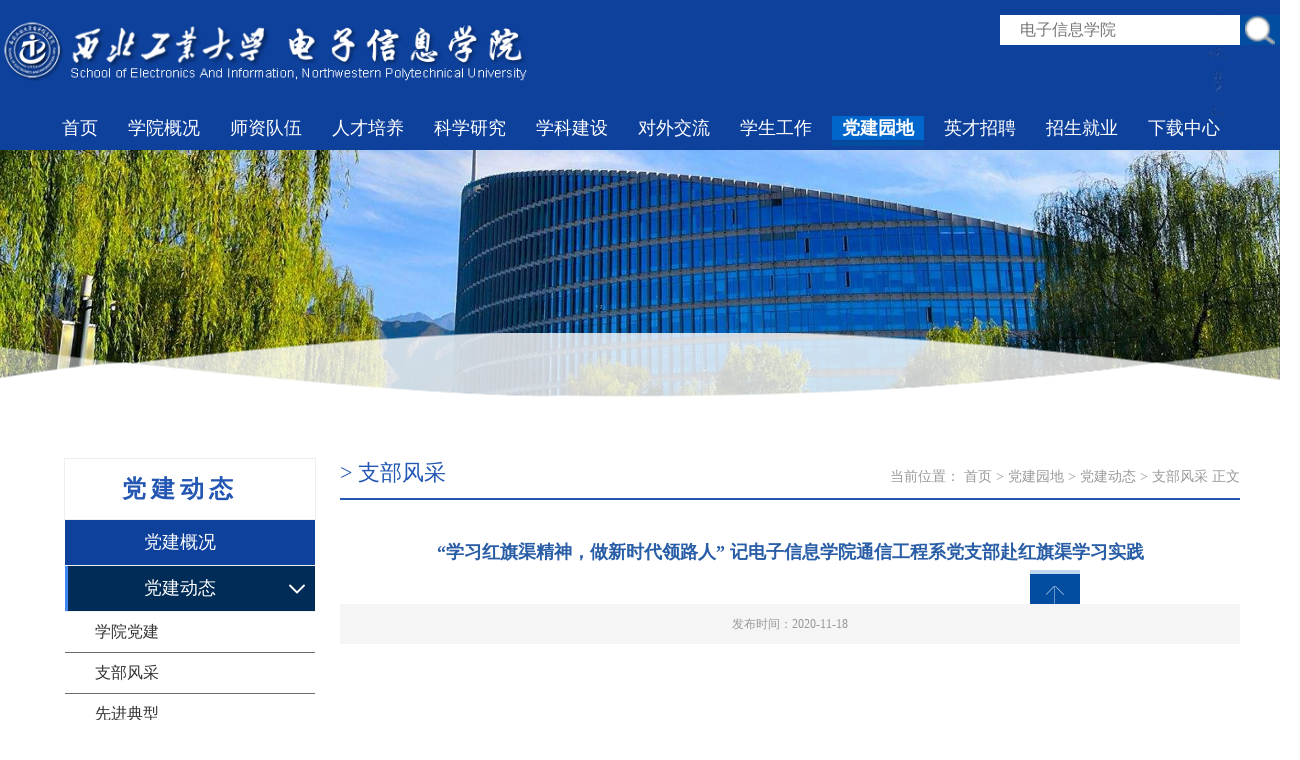

--- FILE ---
content_type: text/html
request_url: https://dianzi.nwpu.edu.cn/info/1871/22161.htm
body_size: 8131
content:
<!DOCTYPE html>
<html lang="en">
<head>
    <meta charset="UTF-8">
    <meta http-equiv="X-UA-Compatible" content="IE=edge,chrome=1">
    <title>“学习红旗渠精神，做新时代领路人”  记电子信息学院通信工程系党支部赴红旗渠学习实践-电子信息学院</title><meta name="pageType" content="3">
<meta name="pageTitle" content="“学习红旗渠精神，做新时代领路人”  记电子信息学院通信工程系党支部赴红旗渠学习实践">
<META Name="keywords" Content="电子信息学院,支部风采,学习,红旗渠,红旗,精神,新时代,时代,代领,领路,路人,电子信息,电子,信息学,信息,学院,通信工程,通信,工程系,工程,党支部,支部,实践" />
<META Name="description" Content=" 2020年10月31日，电子信息学院通信工程系党支部开展“学习红旗渠精神，做新时代领路人”主题党日学习实践活动，十一名党员参加了此次活动。支部一行人首先来到红旗渠青年洞参观。红旗渠青年洞是整个红旗渠总干渠的咽喉工程之一。当年，参加凿洞的突击队队员由数百名斗志昂扬的青年组成，这便是“青年洞”名称的由来。支部成员们参观“青年洞”，再次体会那段艰苦的岁月和顽强拼搏的精神。接下来，支部成员们自发地驻足在入党誓..." />

    <link rel="stylesheet" href="../../20208/css/common.css">
    <link rel="stylesheet" href="../../20208/css/style.css">
    <link rel="stylesheet" href="../../20208/css/slick.css">
<!--Announced by Visual SiteBuilder 9-->
<link rel="stylesheet" type="text/css" href="../../_sitegray/_sitegray_d.css" />
<script language="javascript" src="../../_sitegray/_sitegray.js"></script>
<!-- CustomerNO:77656262657232306975475152555742000200014156 -->
<link rel="stylesheet" type="text/css" href="../../20208/content3.vsb.css" />
<script type="text/javascript" src="/system/resource/js/vsbscreen.min.js" id="_vsbscreen" devices="pc|pad"></script>
<script type="text/javascript" src="/system/resource/js/counter.js"></script>
<script type="text/javascript">_jsq_(1871,'/20208/content3.jsp',22161,990213371)</script>
</head>
<body>

<!--头部-->
<div class="head" style="/*background:url(../../20208/images/headbg2.jpg) no-repeat center;*/ background-color: #0E419C">
    <div class="container2">
        <div class="headLeft fl">
            <a href="#"><img src="../../20208/images/headlogo.png" alt="" width="550" /></a>
            
        </div>
        <div class="headRight fr">
            <ul class="headtool fr">
               
                <div class="serBox">
    <div>


<script language="javascript" src="/system/resource/js/base64.js"></script><script language="javascript" src="/system/resource/js/jquery/jquery-latest.min.js"></script><script language="javascript" src="/system/resource/vue/vue.js"></script><script language="javascript" src="/system/resource/vue/bluebird.min.js"></script><script language="javascript" src="/system/resource/vue/axios.js"></script><script language="javascript" src="/system/resource/vue/polyfill.js"></script><script language="javascript" src="/system/resource/vue/token.js"></script><LINK href="/system/resource/vue/static/element/index.css" type="text/css" rel="stylesheet"><script language="javascript" src="/system/resource/vue/static/element/index.js"></script><script language="javascript" src="/system/resource/vue/static/public.js"></script><style>
    #appu0 .qwss{
        height: 31px;
        font-size: 12px;
        min-width: 190px;
        max-width: 600px;
        width: 60%;
        margin-top: -15px;
        outline: none;
        padding-left: 10px;
        border-radius: 2px;
        border: 1px solid #e4e7ed;}
    #appu0 .tj{
        padding-left: 6px;
        letter-spacing: 5px;
        color: white;
        min-width: 53px;
        max-width: 150px;
        height: 32px;
        border: 0;
        border-radius: 2px;
        background-color: #1890FF;
        position: relative;
        top: 1px;
        width: 20%;
        margin-top: -15px;}
</style>
<div id="divu0"></div>
<script type="text/html" id="htmlu0">
    <div id="appu0">
        <div v-if="!isError">
            <input type="text" class="serK" placeholder="电子信息学院" autocomplete=off v-model=query.keyWord @keyup.enter="onSubmit">
            <input name="submit_button" type="image" class="serBtn" src="../../20208/images/icons/headsericon.png" v-on:click="onSubmit()"/>
        </div>
        <div v-if="isError" style="color: #b30216; font-size:18px;text-align: center;padding:20px;">
            应用维护中！
        </div>
    </div>
    
    
    

    
    
    
    
    
    
    
</script>
<script>
    $("#divu0").html($("#htmlu0").text());
</script>
<script>
    var appOwner = "990213371";
    var token = 'tourist';
    var urlPrefix = "/aop_component/";

    jQuery.support.cors = true;
    $.ajaxSetup({
        beforeSend: function (request, settings) {
            request.setRequestHeader("Authorization", token);
            request.setRequestHeader("owner", appOwner);
        }
    });

    new Vue({
        el: "#appu0",
        data: function () {
            return {
                query: {
                    keyWord: "",//搜索关键词
                    owner: appOwner,
                    token: token,
                    urlPrefix: urlPrefix,
                    lang:"i18n_zh_CN"
                },
                isError: false
            }
        },
        mounted: function () {
            var _this = this;
            // _this.init();
        },
        methods: {
            init: function(){
                $.ajax({
                    url: "/aop_component//webber/search/test",
                    type: "get",
                    success: function (response) {
                        if (response.code == "0000") {
                        } else if (response.code == "220") {
                            _this.isError = true;
                            console.log(response);
                        } else if (!response.code) {
                            _this.isError = true;
                            console.log(response);
                        }
                    },
                    error: function (response) {
                        _this.isError = true;
                    }
                });
            },
            onSubmit: function (e) {
                var url = "/views/search/modules/resultpc/soso.html";
                if ("10" == "1" || "10" == "2") {
                    url = "https://yykfpt.nwpu.edu.cn/" + url;
                }
                var _this = this;
                var query = _this.query;
                if (url.indexOf("?") > -1) {
                    url = url.split("?")[0];
                }
                if (query.keyWord) {
                    var query = new Base64().encode(JSON.stringify(query));
                    window.open(url + "?query=" + query);
                } else {
                    alert("请填写搜索内容")
                }
            },
        }
    })
</script></div>
</div>
            </ul>
            
            <div class="clear"></div>
        </div>
        <div class="clear"></div>
    </div>
   
    <div class="container2" style="margin-top:30px; width:1190px; float:right; background-color:#0E419C; /*line-height:35px; height:35px;*/ margin-right:50px;">
 <ul class="nav fr">

                <li><a href="../../x2020/index.htm">首页</a>
                </li>
                


                <li><a href="../../x2020/xygk.htm">学院概况</a>
                <div class="erji">

                        <a href="../../x2020/xygk/xyjj.htm">学院简介</a>
                       

                        <a href="../../x2020/xygk/xyld1/xrld.htm">学院领导</a>
                       

                        <a href="../../x2020/xygk/zzjg/jgsz.htm">组织机构</a>
                       

                        <a href="../../x2020/xygk/gzzd.htm">规章制度</a>
                       
                        
                    </div>
                </li>
                


                <li><a href="../../x2020/szdw1/szll/dzkxyjsx.htm">师资队伍</a>
                <div class="erji">

                        <a href="../../x2020/szdw1/szll/dzkxyjsx.htm">师资力量</a>
                       

                        <a href="../../x2020/szdw1/ryxx.htm">荣誉学衔</a>
                       
                        
                    </div>
                </li>
                


                <li><a href="../../x2020/rcpy/bkspy/gk.htm">人才培养</a>
                <div class="erji">

                        <a href="../../x2020/rcpy/bkspy/gk.htm">本科生培养</a>
                       

                        <a href="../../x2020/rcpy/yjspy/kcjj.htm">研究生培养</a>
                       

                        <a href="../../x2020/rcpy/jcyy1/ss.htm">杰出院友</a>
                       
                        
                    </div>
                </li>
                


                <li><a href="../../x2020/kxyj1/kypt.htm">科学研究</a>
                <div class="erji">

                        <a href="../../x2020/kxyj1/kypt.htm">科研平台</a>
                       

                        <a href="../../x2020/kxyj1/kytd.htm">科研团队</a>
                       

                        <a href="../../x2020/kxyj1/kyfx.htm">科研方向</a>
                       

                        <a href="../../x2020/kxyj1/kycg.htm">科研成果</a>
                       

                        <a href="../../x2020/kxyj1/qnyc.htm">青年英才</a>
                       
                        
                    </div>
                </li>
                


                <li><a href="../../x2020/xkjjians/dzkxyjs.htm">学科建设</a>
                <div class="erji">

                        <a href="../../x2020/xkjjians/dzkxyjs.htm">电子科学与技术</a>
                       

                        <a href="../../x2020/xkjjians/xxytxgc.htm">信息与通信工程</a>
                       

                        <a href="../../x2020/xkjjians/kzkxygc.htm">控制科学与工程</a>
                       
                        
                    </div>
                </li>
                


                <li><a href="../../x2020/dwjl/gjhgk.htm">对外交流</a>
                <div class="erji">

                        <a href="../../x2020/dwjl/gjhgk.htm">国际化概况</a>
                       

                        <a href="../../x2020/dwjl/xsjl.htm">学生交流</a>
                       

                        <a href="../../x2020/dwjl/gjhy.htm">国际会议</a>
                       

                        <a href="../../x2020/dwjl/dwhz/gjhz.htm">对外合作</a>
                       
                        
                    </div>
                </li>
                


                <li><a href="../../x2020/xsgz.htm">学生工作</a>
                <div class="erji">

                        <a href="../../x2020/xsgz/xszz.htm">学生组织</a>
                       

                        <a href="../../x2020/xsgz/xsfc.htm">学生风采</a>
                       

                        <a href="../../x2020/xsgz/xshd.htm">学生活动</a>
                       

                        <a href="../../x2020/xsgz/cxcy.htm">创新创业</a>
                       
                        
                    </div>
                </li>
                


                <li class="cur"><a href="../../x2020/djyd1/djgk.htm">党建园地</a>
                <div class="erji">

                        <a href="../../x2020/djyd1/djgk.htm">党建概况</a>
                       

                        <a href="../../x2020/djyd1/djdt.htm">党建动态</a>
                       

                        <a href="../../x2020/djyd1/djkt.htm">党建课堂</a>
                       
                        
                    </div>
                </li>
                


                <li><a href="../../x2020/yczp.htm">英才招聘</a>
                <div class="erji">

                        <a href="../../x2020/yczp.htm">英才招聘</a>
                       

                        <a href="../../x2020/yczp/hwycds.htm">海外引才大使</a>
                       
                        
                    </div>
                </li>
                


                <li><a href="../../x2020/zsjy.htm">招生就业</a>
                <div class="erji">

                        <a href="../../x2020/zsjy/bkszs.htm">本科生招生</a>
                       

                        <a href="../../x2020/zsjy/yjszs.htm">研究生招生</a>
                       

                        <a href="https://job.nwpu.edu.cn/">就业信息网</a>
                       
                        
                    </div>
                </li>
                


                <li><a href="../../x2020/xzzx.htm">下载中心</a>
                <div class="erji">

                        <a href="../../x2020/xzzx/jsxz.htm">教师下载</a>
                       

                        <a href="../../x2020/xzzx/xsxz.htm">学生下载</a>
                       

                        <a href="../../x2020/xzzx/gzlc.htm">工作流程</a>
                       
                        
                    </div>
                </li>
                
</ul>  
   </div>
    
</div>



<!--banner开始-->
<div class="banner">
    <div class="slcik" id="slick1">
        <div><a href=""><img src="../../20208/images/banner1.jpg" alt=""></a></div>
    </div>


    <div class="bannerbg bannerbg1"></div>
  <!--  <div class="ejlm">
            <div class="yj">院系设置</div>
            <div class="ej">
                <ul><li><a href="#">> 系所简介</a></li>
                <li><a href="#">> 校园风采</a></li>
                <li><a href="#">> 校园风采</a></li>
                <li><a href="#">> 学院历届领导名单</a></li>
                <li><a href="#">> 组织机构</a></li></ul>
            </div>-->
    </div>
</div>
<!--banner结束-->

<!--内容开始-->
<!--内容开始--><!--添加左侧 -->
 
 <div class="bttzy-content container">   
    
    <div style="float:left; width:300px; min-height:400px;">
    
    <link rel="stylesheet" href="../../20208/css/index.css">
<center>
<dl class="list_dl">

<dt class="list_dt11">
党建动态</dt>

       
  <dt class="list_dt">
        <span class="_after"></span>
        <p><a href="../../x2020/djyd1/djgk.htm">党建概况</a></p>
        
    </dt> 
   
   
  <dt class="list_dt" id="open">
        <span class="_after"></span>
        <p><a href="../../x2020/djyd1/djdt.htm">党建动态</a></p>
        <i class="list_dt_icon"></i>
    </dt> 
   <dd class="list_dd" style="display: block;">
        <ul>
 <li class="list_li"><a href="../../x2020/djyd1/djdt/xydj.htm">学院党建</a></li>
 <li class="list_li"><a href="../../x2020/djyd1/djdt/zbfc.htm">支部风采</a></li>
 <li class="list_li"><a href="../../x2020/djyd1/djdt/xjdx.htm">先进典型</a></li>
 <li class="list_li"><a href="../../x2020/djyd1/djdt/ddesdjshesjez_szqhjs.htm">党的二十大精神和二十届二中、三中全会精神</a></li>
 <li class="list_li"><a href="../../x2020/djyd1/djdt/djxxjy.htm">党纪学习教育</a></li>
 <li class="list_li"><a href="../../x2020/djyd1/djdt/xxgcxjpxsdzgtsshzysxztjyzl.htm">学习贯彻习近平新时代中国特色社会主义思想主题教育专栏</a></li>
 <li class="list_li"><a href="../../x2020/djyd1/djdt/qebslszybxgd.htm">锲而不舍落实中央八项规定精神</a></li>
        </ul>
    </dd>
   
   
   
  <dt class="list_dt">
        <span class="_after"></span>
        <p><a href="../../x2020/djyd1/djkt.htm">党建课堂</a></p>
        
    </dt> 
   

  
</dl>
<!--为了浏览器兼容性jqeury版本推荐使用1.12.0，其他版本会出现不支持某些浏览器-->
<script type="text/javascript" src="../../20208/js/jquery.min.js"></script>
<script type="text/javascript">
$(".list_dt").on("click",function () {
    $('.list_dd').stop();
    $(this).siblings("dt").removeAttr("id");
    if($(this).attr("id")=="open"){
        $(this).removeAttr("id").siblings("dd").slideUp();
    }else{
        $(this).attr("id","open").next().slideDown().siblings("dd").slideUp();
    }
});
</script>
</center>
    </div>
    
    <div style="float: right; width:900px;">
    <div class=" container3">
    <div class="title1">
        <div class="lm fl" style="font-size:22px;color:#2357B3;">
> 支部风采</div>
        <div class="current fr">当前位置：
    
<a href="../../x2020/index.htm">首页</a> 
    
    
  > <a href="../../x2020/djyd1/djgk.htm">党建园地</a>
    
    
  > <a href="../../x2020/djyd1/djdt.htm">党建动态</a>
    
    
  > <a href="../../x2020/djyd1/djdt/zbfc.htm">支部风采</a>
    
        正文
</div>
    </div>
 
 </div>  
    <div class="dpzw-text">

<script language="javascript" src="/system/resource/js/dynclicks.js"></script><script language="javascript" src="../../_dwr/interface/NewsvoteDWR.js"></script><script language="javascript" src="../../_dwr/engine.js"></script><script language="javascript" src="/system/resource/js/news/newscontent.js"></script><LINK href="/system/resource/js/photoswipe/3.0.5.1/photoswipe.css" type="text/css" rel="stylesheet"><script language="javascript" src="/system/resource/js/photoswipe/3.0.5.1/pw.js"></script><script language="javascript" src="/system/resource/js/ajax.js"></script><form name="_newscontent_fromname">


        <div class="dpzw-title">“学习红旗渠精神，做新时代领路人”  记电子信息学院通信工程系党支部赴红旗渠学习实践</div>
        <div class="zhaiy"><span class="zz"></span><span class="fbsj">发布时间：2020-11-18</span></div>
        <div class="dpzw-nr">
            <div id="vsb_content"><div class="v_news_content">
<style><!--  /* Font Definitions */  @font-face {font-family:宋体; panose-1:2 1 6 0 3 1 1 1 1 1;} @font-face {font-family:黑体; panose-1:2 1 6 9 6 1 1 1 1 1;} @font-face {font-family:黑体; panose-1:2 1 6 9 6 1 1 1 1 1;} @font-face {font-family:"Book Antiqua"; panose-1:2 4 6 2 5 3 5 3 3 4;} @font-face {font-family:"Calibri Light"; panose-1:2 15 3 2 2 2 4 3 2 4;} @font-face {font-family:"\@宋体"; panose-1:2 1 6 0 3 1 1 1 1 1;} @font-face {font-family:"\@黑体"; panose-1:2 1 6 9 6 1 1 1 1 1;}  /* Style Definitions */  p.MsoNormal, li.MsoNormal, div.MsoNormal {margin:0cm; margin-bottom:.0001pt; text-align:justify; text-justify:inter-ideograph; line-height:150%; font-size:10.5pt; font-family:"Times New Roman","serif";} h1 {mso-style-link:"标题 1 Char"; margin-top:80.0pt; margin-right:0cm; margin-bottom:40.0pt; margin-left:0cm; text-align:right; text-indent:0cm; page-break-after:avoid; vsb_temp-mode:char; punctuation-trim:leading; border:none; padding:0cm; font-size:22.0pt; font-family:"Book Antiqua","serif"; vsb_temp-mode:line;} h2 {mso-style-link:"标题 2 Char"; margin-top:30.0pt; margin-right:0cm; margin-bottom:15.0pt; margin-left:453.65pt; text-indent:0cm; page-break-after:avoid; vsb_temp-mode:char; punctuation-trim:leading; font-size:18.0pt; font-family:"Book Antiqua","serif";} h3 {mso-style-link:"标题 3 Char"; margin-top:10.0pt; margin-right:0cm; margin-bottom:6.0pt; margin-left:35.4pt; text-indent:0cm; page-break-after:avoid; vsb_temp-mode:char; punctuation-trim:leading; font-size:14.0pt; font-family:"Book Antiqua","serif"; vsb_temp-mode:line;} h4 {mso-style-link:"标题 4 Char"; margin-top:10.0pt; margin-right:0cm; margin-bottom:6.0pt; margin-left:0cm; text-indent:0cm; line-height:12.0pt; page-break-after:avoid; vsb_temp-mode:char; punctuation-trim:leading; font-size:12.0pt; font-family:"Book Antiqua","serif"; vsb_temp-mode:line;} h5 {mso-style-link:"标题 5 Char"; margin-top:4.0pt; margin-right:0cm; margin-bottom:4.0pt; margin-left:0cm; text-indent:0cm; line-height:12.0pt; page-break-after:avoid; vsb_temp-mode:char; punctuation-trim:leading; font-size:10.5pt; font-family:"Book Antiqua","serif"; vsb_temp-mode:line;} p.MsoHeader, li.MsoHeader, div.MsoHeader {mso-style-link:"页眉 Char"; margin:0cm; margin-bottom:.0001pt; text-align:center; vsb_temp-mode:char; border:none; padding:0cm; font-size:9.0pt; font-family:"Times New Roman","serif";} p.MsoFooter, li.MsoFooter, div.MsoFooter {mso-style-link:"页脚 Char"; margin:0cm; margin-bottom:.0001pt; vsb_temp-mode:char; font-size:9.0pt; font-family:"Times New Roman","serif";} p.MsoCaption, li.MsoCaption, div.MsoCaption {margin:0cm; margin-bottom:.0001pt; text-align:justify; text-justify:inter-ideograph; line-height:150%; font-size:10.0pt; font-family:"Calibri Light","sans-serif";} p.MsoAcetate, li.MsoAcetate, div.MsoAcetate {mso-style-link:"批注框文本 Char"; margin:0cm; margin-bottom:.0001pt; text-align:justify; text-justify:inter-ideograph; font-size:9.0pt; font-family:"Times New Roman","serif";} p.MsoListParagraph, li.MsoListParagraph, div.MsoListParagraph {margin:0cm; margin-bottom:.0001pt; text-indent:21.0pt; font-size:12.0pt; font-family:宋体;} p.FigureDescription, li.FigureDescription, div.FigureDescription {mso-style-name:"Figure Description"; mso-style-link:"Figure Description Char"; margin:0cm; margin-bottom:.0001pt; text-align:center; text-indent:0cm; line-height:12.0pt; page-break-after:avoid; vsb_temp-mode:char; punctuation-trim:leading; font-size:10.5pt; font-family:"Times New Roman","serif"; letter-spacing:-.2pt; vsb_temp-mode:line;} span.FigureDescriptionChar {mso-style-name:"Figure Description Char"; mso-style-link:"Figure Description"; font-family:黑体; letter-spacing:-.2pt; vsb_temp-mode:both;} p.TableDescription, li.TableDescription, div.TableDescription {mso-style-name:"Table Description"; margin:0cm; margin-bottom:.0001pt; text-align:center; text-indent:0cm; line-height:150%; page-break-after:avoid; vsb_temp-mode:char; punctuation-trim:leading; font-size:10.5pt; font-family:"Times New Roman","serif"; letter-spacing:-.2pt; vsb_temp-mode:line;} span.1Char {mso-style-name:"标题 1 Char"; mso-style-link:"标题 1"; font-family:"Book Antiqua","serif"; vsb_temp-mode:both; font-weight:bold;} span.2Char {mso-style-name:"标题 2 Char"; mso-style-link:"标题 2"; font-family:"Book Antiqua","serif"; font-weight:bold;} span.3Char {mso-style-name:"标题 3 Char"; mso-style-link:"标题 3"; font-family:"Book Antiqua","serif"; vsb_temp-mode:both; font-weight:bold;} span.4Char {mso-style-name:"标题 4 Char"; mso-style-link:"标题 4"; font-family:"Book Antiqua","serif"; vsb_temp-mode:both; font-weight:bold;} span.5Char {mso-style-name:"标题 5 Char"; mso-style-link:"标题 5"; font-family:"Book Antiqua","serif"; vsb_temp-mode:both; font-weight:bold;} span.Char {mso-style-name:"批注框文本 Char"; mso-style-link:批注框文本;} span.Char0 {mso-style-name:"页眉 Char"; mso-style-link:页眉;} span.Char1 {mso-style-name:"页脚 Char"; mso-style-link:页脚;} .MsoChpDefault {font-size:10.0pt;}  /* Page Definitions */  @page WordSection1 {size:595.3pt 841.9pt; margin:72.0pt 90.0pt 72.0pt 90.0pt; vsb_temp:15.6pt;} div.WordSection1 {page:WordSection1;}  /* List Definitions */  ol {margin-bottom:0cm;} ul {margin-bottom:0cm;} --></style>
<div class="WordSection1" style="vsb_temp:15.6pt">
 <p class="MsoNormal" style="text-align:center;"><br></p>
 <p class="MsoNormal"><span lang="EN-US">&nbsp;</span></p>
 <p class="MsoNormal" style="text-indent:21.0pt;line-height:26.0pt"><span lang="EN-US" style="font-size:12.0pt;font-family:宋体">2020</span><span style="font-size:12.0pt;font-family:宋体">年<span lang="EN-US">10</span>月<span lang="EN-US">31</span>日，电子信息学院通信工程系党支部开展“学习红旗渠精神，做新时代领路人”主题党日学习实践活动，十一名党员参加了此次活动。</span></p>
 <p class="MsoNormal" style="text-indent:21.0pt;line-height:26.0pt"><span style="font-size:12.0pt;font-family:宋体">支部一行人首先来到红旗渠青年洞参观。红旗渠青年洞是整个红旗渠总干渠的咽喉工程之一。当年，参加凿洞的突击队队员由数百名斗志昂扬的青年组成，这便是“青年洞”名称的由来。支部成员们参观“青年洞”，再次体会那段艰苦的岁月和顽强拼搏的精神。</span></p>
 <p class="MsoNormal" style="text-align:center;"><span lang="EN-US"><img width="408" height="279" id="图片 8" src="/__local/C/B0/41/592B522BA81239D9B3C0BB1C452_90538344_7331.jpg" alt="说明: IMG_20201101_095450" vsbhref="vurl" vurl="/_vsl/CB041592B522BA81239D9B3C0BB1C452/90538344/7331" vheight="279" vwidth="408" orisrc="/__local/C/B0/41/592B522BA81239D9B3C0BB1C452_90538344_7331.jpg" class="img_vsb_content"></span></p>
 <p class="MsoNormal" style="text-indent:21.0pt;line-height:26.0pt"><span style="font-size:12.0pt;font-family:宋体">接下来，支部成员们自发地驻足在入党誓词牌前，集体庄严肃穆地重温了入党誓词：“我志愿加入中国共产党，拥护党的纲领，遵守党的章程，履行党员义务，执行党的决定，严守党的纪律，保守党的秘密，对党忠诚，积极工作，为共产主义奋斗终身，随时准备为党和人民牺牲一切，永不叛党”。</span></p>
 <p class="MsoNormal"><span lang="EN-US" style="font-size:12.0pt;line-height:150%">&nbsp;</span></p>
 <p class="MsoNormal" style="text-align:center;"><span lang="EN-US"><img width="400" height="286" id="图片 7" src="/__local/7/0D/2C/5EF32C1637DD07BE1A2D91AB018_6691749B_7807.jpg" alt="说明: IMG_20201101_095210" vsbhref="vurl" vurl="/_vsl/70D2C5EF32C1637DD07BE1A2D91AB018/6691749B/7807" vheight="286" vwidth="400" orisrc="/__local/7/0D/2C/5EF32C1637DD07BE1A2D91AB018_6691749B_7807.jpg" class="img_vsb_content"></span></p>
 <p class="MsoNormal" style="text-indent:21.0pt;line-height:26.0pt"><span style="font-size:12.0pt;font-family:宋体">最后，一行人来到红旗渠纪念馆开展参观活动。伴随着讲解员的生动讲解，支部成员仿佛回到了那段岁月，重温了这个奇迹工程的建设过程。艰苦但斗志昂扬，辛劳但毫不畏惧，困难但乐观必胜。支部党员既感觉到震撼和感慨，又充满了斗志和干劲。</span></p>
 <p class="MsoNormal" style="text-align:center;"><span lang="EN-US"><img width="399" height="253" id="图片 1" src="/__local/B/27/2E/875670A6A3B4C4D688FFFCEC5B5_6B1B0403_5BE6.jpg" alt="说明: IMG_20201101_110612" vsbhref="vurl" vurl="/_vsl/B272E875670A6A3B4C4D688FFFCEC5B5/6B1B0403/5BE6" vheight="253" vwidth="399" orisrc="/__local/B/27/2E/875670A6A3B4C4D688FFFCEC5B5_6B1B0403_5BE6.jpg" class="img_vsb_content"></span></p>
 <p class="MsoNormal" style="text-align:center;"><span lang="EN-US"><img width="397" height="260" id="图片 3" src="/__local/C/FA/E4/3104AD0F2931540217FABC9BBAD_E8D5D9D0_5C57.jpg" alt="说明: IMG_20201101_112647" vsbhref="vurl" vurl="/_vsl/CFAE43104AD0F2931540217FABC9BBAD/E8D5D9D0/5C57" vheight="260" vwidth="397" orisrc="/__local/C/FA/E4/3104AD0F2931540217FABC9BBAD_E8D5D9D0_5C57.jpg" class="img_vsb_content"></span></p>
 <p class="MsoNormal" style="text-indent:21.0pt;line-height:26.0pt"><span style="font-size:12.0pt;font-family:宋体">奇迹不会贸然垂青，终须双手开凿。电子信息学院通信工程系党支部成员们通过学习红旗渠精神，努力奋进做新时代领路人。</span></p>
 <p class="MsoNormal" style="text-align:right;text-indent:21.0pt"><span style="font-size:12.0pt;line-height:150%;font-family:宋体">（电子信息学院 文</span><span lang="EN-US" style="font-size:12.0pt;line-height:150%">/</span><span style="font-size:12.0pt;line-height:150%;font-family:宋体">杨懋</span> <span style="font-size:12.0pt;line-height:150%;font-family:宋体">图</span><span lang="EN-US" style="font-size:12.0pt;line-height:150%">/</span><span style="font-size:12.0pt;line-height:150%;font-family:宋体">赵宏伟</span> <span style="font-size:12.0pt;line-height:150%;font-family:宋体">审核</span><span lang="EN-US" style="font-size:12.0pt;line-height:150%">/</span><span style="font-size:12.0pt;line-height:150%;font-family:宋体">李春林）</span></p>
</div>
</div></div>
            
            <br><br>
<div class="sxp">
    <div>上一篇：
<a href="22151.htm">电子信息学院系统与控制工程系支部组织“全面从严治党”专题学习 </a></div>
    <div>下一篇：
<a href="22171.htm">弘扬抗战抗疫精神，肩负科技创新重任——信息工程系党支部召开党小组会</a></div>
</div>
        </div>
    






</form>
</div>
</div></div>
<!--内容结束-->





<!--底部版权-->
<div class="footer">
    <div class="container">
        <div class="footTop">
            <ul style="overflow:hidden;">
                <li class="footlogo">
                    <a href="#" class="logo1"><img src="../../20208/images/footlogo1.png" alt="" /></a>
                    
                </li>
                 <li class="footlinks" style="float:left; width:300px; color:#fff; line-height:30px;">
                    <div class="footlink fl">
                        地址：西安市长安区东祥路1号<br>电话：029-88431206 <br>Copyright 2020 西北工业大学版权所有  <a href="http://www.nwpu.edu.cn" style="color:#fff;">西北工业大学首页</a>
                    </div>
                  
                </li>
                <li class="footser">
                    <div>    
<img src="../../20208/images/ewm.png" width="90" height="90"> 

</div>微信二维码
                </li>
            </ul>
        </div>
      
    </div>
</div>



<span class="backTop"><img src="../../20208/images/backtopicon.png" alt="" /></span>
<script src="../../20208/js/jquery.js"></script>
<script src="../../20208/js/jqthumb.js"></script>
<script src="../../20208/js/slick.min.js"></script>
<!--回顶部特效-->
<script>
    $(function(){
        //当滚动条的位置处于距顶部100像素以下时，跳转链接出现，否则消失
        $(function () {
            $(window).scroll(function(){
                if ($(window).scrollTop()>100){
                    $(".backTop").fadeIn(1500);
                }
                else
                {
                    $(".backTop").fadeOut(1500);
                }
            });

            //当点击跳转链接后，回到页面顶部位置
            $(".backTop").click(function(){
                //$('body,html').animate({scrollTop:0},1000);
                if ($('html').scrollTop()) {
                    $('html').animate({ scrollTop: 0 }, 1000);
                    return false;
                }
                $('body').animate({ scrollTop: 0 }, 1000);
                return false;
            });
        });
    });
</script>
<!--导航-->
<script>
    $(".nav li").hover(function(){
            $(this).addClass("cur").siblings().removeClass("cur");
            $(this).children(".erji").stop().slideDown();
        },function(){
            $(this).removeClass("cur");
            $(this).children(".erji").stop().slideUp();
        }
    )
</script>
<!--搜索特效-->
<script>
    var srTarget;
    $(".headsericon").click(function(e){
        srTarget=e.target;
        $(".serBox").slideToggle();
    })
    $(".serBox div").click(function(e){
        srTarget=e.target;
    })
    $("html").click(function(event) {
        if (event.target !=srTarget) {
            $(".serBox").slideUp();
        }
    });
</script>
</body>
</html>




















--- FILE ---
content_type: text/css
request_url: https://dianzi.nwpu.edu.cn/20208/css/common.css
body_size: 1470
content:
@charset "utf-8";
/*css reset*/
*{padding: 0;margin: 0;outline: 0}
body,h1,h2,h3,h4,h5,h6,hr,p,blockquote,dl,dt,dd,ul,ol,li,pre,form,fieldset,legend,button,input,textarea,th,td{margin:0;padding:0; border:0px;}
body,button,input,select,textarea{font-family:'微软雅黑';}
body{font-size:14px;height:100%;}
h1,h2,h3,h4,h5,h6{font-size:100%;}
ul,ol,li{list-style:none;}
i,em,b{font-style:normal; display:block; line-height:20px;}
a{text-decoration:none;}
a:link, a:visited, a:hover, a:active {text-decoration: none;cursor: pointer;}
fieldset,img{border:0;}
.fl{float:left;}
.fr{float:right;}
.clear{clear:both;}
.clearfix:after{content:".";display:block;height:0;clear: both;visibility:hidden;}
.container{width:1200px;margin: auto;}
.container2{width:1300px;margin: auto;}
/*底部*/
.footer{width:100%;height:180px; background-color:#003F88;padding: 20px 0;position: relative;z-index: 10;}
.footTop{height:70px;margin-bottom: 40px;padding: 10px 30px 10px 30px; }
.footDown{overflow: hidden}
.footDown p{font-size: 16px;color:#fff;opacity: 1.0;}
.logo2{font-size: 24px;color:#fff;opacity: .2;position: relative;top:-25px;left:20px;}
.logo2 span{font-size: 18px;}
.footTop li{float: left;padding-right: 50px;padding-left: 50px;border-right: 1px solid #495663;}
.footlink{}
.footlink a{display: block;font-size: 14px;color:#fff;opacity: 1;}
.footlogo{padding-top: 0px;}
.footTop .footser{border-right: 0; color:#fff; text-align:center;}
.footser div{width:90px;height:90px;line-height: 30px;padding: 0 ;position: relative;overflow: hidden; }
img{transition: all 1s ease-in-out 0s;}
.footsersr{width:50px;line-height: 30px;height:30px;background: transparent;position: absolute;left:10px;top:0;padding: 0 5px;color:rgba(255,255,255,.4);font-size: 14px;}
.footserbtn{position: absolute;right:10px;top:5px;}
/*头部*/
.head{height:150px;position: relative;z-index: 20;background: url("../images/topbac.png") right top no-repeat;}
.headLeft{width:490px;padding-top: 18px;}
.headRight{width:380px; margin-top:15px;  height:60px;}
.nav li{float: left;margin-left: 10px;position: relative}
.nav li>a{font-size: 18px;color:#fff;padding: 0 10px;}
.nav li.cur>a{border-bottom: 5px solid #034DA0;font-weight: bold;padding-bottom: 3px;}
.headtool a{font-size: 14px;color:#666666;}
.link1 a{padding-left: 20px;}
.headtool .link1{padding-left: 0;}
.headtool{overflow: hidden;float: right;margin-bottom: 17px;}
.headtool li{float: left;padding: 0 20px;position: relative}
em{position: absolute;width:2px;height:12px;background: #DFDFDF;right:0;top:4px;}
.headsericon{width:17px;height:17px;display: block;background: url("../images/icons/headsericon.png") no-repeat;cursor: pointer;}
.headlogo2{font-size: 36px;color: #004080;position: relative;top:-20px;left:15px;}
.headlogo2 span{font-size: 18px;}
.erji{position: absolute;top:30px;left:0px;background: url("../images/navbg.png") repeat;width:130px;z-index: 100;padding: 20px 20px 0 20px;display: none;}
.nav li .erji a{display: block;font-size: 16px;color:#fff;text-align: center;margin-bottom: 20px;}
/*搜索展开*/
.serBox{/*padding: 25px 0;background: #034DA0;*/ position: relative;z-index: 10; border:0px #eee solid;}
.serBox div{width:300px;height:30px;margin: auto;}
.serK{height:30px;line-height: 30px;width:200px;float: left;background: #fff;padding: 0 20px;color:#034DA0;font-size: 16px;}
.serBtn{width:30px;height:30px;background:#034DA0;padding:0 5px;float: left;}

--- FILE ---
content_type: text/css
request_url: https://dianzi.nwpu.edu.cn/20208/css/style.css
body_size: 5721
content:
/*学术专栏*/
.xszl{background: url("../images/bg1.png") no-repeat right top #FCFCFC;width:100%;height:auto;padding: 60px 0;}
.xszlPic{width:275px;height:225px;overflow: hidden}
.xszzlList li .xszlPic .jqthumb{transition: all 0.6s;}
.xszzlList li:hover .xszlPic .jqthumb{transform: scale(1.2);}
.xszlTxt{width:255px;margin-left: 20px;margin-top: 30px;}
.xszzlList{overflow: hidden;padding-bottom: 40px;border-bottom: 1px solid #ECEDEE;}
.xszzlList li{width:600px;float: left;}
.xszlTxt a{color:#000;font-size: 16px;opacity: .8;display: block;margin-bottom: 20px;}
.xszjr{padding:5px 0 5px 25px;background: url("../images/icons/hticon.png") no-repeat left center;font-size: 14px;color:#9E9F9F;margin-bottom: 20px;}
.xsdd{padding:5px 0 5px 25px;background: url("../images/icons/dzicon.png") no-repeat left center;font-size: 14px;color:#9E9F9F;margin-bottom: 20px;}
.xstime{padding:5px 0 5px 25px;background: url("../images/icons/timeicon.png") no-repeat left center;font-size: 14px;color:#9E9F9F;}
/*院校生活*/
.yxsh{height:360px;width:100%;background: url("../images/bg2.jpg") no-repeat;padding: 60px 0 80px 0;}
.yxsh2{height:380px;background: url("../images/bg4.png") no-repeat center;padding:50px 0;}

.title3 {width:1200px;margin:0 auto 30px}
.title3 dt{font-size: 30px;margin-bottom: 10px;padding-left: 50px;position: relative;font-weight:900;}
.title3 dd{font-size: 20px;opacity: .5;margin-left: 50px;}
.title3 dt i{position: absolute;top:5px;left:0;}
.titlexian {border-bottom:1px #333 dotted;}
.titlexian1 {border-bottom:1px #fff dotted;}


.titletuan{width:1200px;margin:0 auto;}
.titletuan dt{font-size: 38px;margin-bottom: 10px;padding-left: 50px;color:#FFF;}
.titletuan dd{font-size: 20px;opacity: .5;margin-left: 50px;color:#FFF; }
.titletuan dt i{top:5px;left:0;}

.dangjian { float:left; width:100%; margin-bottom:20px;}
.dangjian a { color:#333;font-size:16px; line-height:25px; font-weight:900;}
.dangjian span { float:right;}
.dangr{ margin-left:80px;}


/*通知公告*/
.tzgg{width:100%;min-width:1300px;height:720px;/*background: url("../images/bg3.jpg") no-repeat;padding: 50px 0 130px 0;*/}
.tzgg .title dd{margin-left: 5px;vertical-align: bottom;margin-top: 20px;}
.tzggList{overflow: hidden; padding-bottom: 30px;}
.tzggList li{width:1200px;float: left; height:40px; line-height:40px; border-bottom:1px #333 dotted;}
.tzggli{ width:1200px;height:40px; line-height:40px; border-bottom:1px #333  dotted;}
.tzggTit{width:1000px;font-size: 16px;color:#000;float:left; margin-left:10px;}
.tzggInner{width:335px;font-size: 14px;color:#000;opacity: .5;display: -webkit-box;-webkit-box-orient: vertical;-webkit-line-clamp: 2;overflow: hidden;margin-bottom: 15px;}
.tzggTime{font-size: 14px;padding-left:20px;background: url("../images/icons/tzggtimeicon.png") no-repeat left center; float:right}
.moreBtn{text-align: center}
.moreBtn a{padding: 10px 70px 10px 50px;border: 1px solid #CFD0D0;font-size: 16px;color:#8B9093;}
/*专题专栏*/
.ztzl{background: #0E419C;padding-bottom:0px;padding-top: 60px;height:410px;position: relative}
.ztzlList{overflow: hidden;position: absolute;top:-90px;margin-left: -10px;}
.ztzlList li{width:390px;float: left;margin-left: 10px;position: relative;margin-bottom: 10px;}
.ztzlTxt{position: absolute;width:330px;top:0;left:0;background: url("../images/ztzlbg.png") repeat;height:250px;padding:40px 30px 0px 30px;	transform: translate(0, 0) scale(0);transition: all 0.56s ease 0s;opacity: 0;}
.ztzlList li:hover .ztzlTxt{	opacity: 1;  transform: translate(0, 0) scale(1);}
.ztzlTxt a.ztzlTit{font-size: 22px;color:#fff;display: block;margin-bottom: 20px;overflow: hidden;text-overflow:ellipsis;white-space: nowrap;}
.ztzlTxt p{font-size: 14px;color:#959392;line-height: 26px;margin-bottom: 20px;display: -webkit-box;-webkit-box-orient: vertical;-webkit-line-clamp: 2;overflow: hidden;}
.ztzlMore{padding: 10px 40px 10px 20px;font-size: 14px;color:#fff;background: url("../images/icons/morejt2.png") no-repeat 70px center;border: 1px solid #626263;display: inline-block;}
.ztzl .title dt{color:#fff;}
.ztzl .title dd{color:#fff;opacity: .5}
/*新闻资讯*/
.xwzx{background: #F9F9F9;position: relative;z-index: 100;height: 508px;}
.xwzxLeft{width:350px;background: #0E419C;padding:20px 30px 0 20px;}
.xwzxRight{width:800px;margin-top: 78px;}
.xwzxPic{width:400px;height:275px;overflow: hidden;}
.xwzxPic .jqthumb{transition: all 0.6s;}
.xwzxPic:hover .jqthumb{transform: scale(1.2);}
.xwzxTxt{background: #fff;width:340px;height:175px;padding: 50px 30px;}
.xwzxTxt .xwzxtit{font-size: 20px;color:#000;display: block;margin-bottom: 15px;overflow: hidden;text-overflow:ellipsis;white-space: nowrap;}
.xwzxInner{font-size: 14px;color:#949494;line-height: 26px;margin-bottom: 15px;display: -webkit-box;-webkit-box-orient: vertical;-webkit-line-clamp: 2;overflow: hidden;}
.xwzxTime{padding-left: 25px;background: url("../images/icons/tzggtimeicon.png") no-repeat left center;font-size: 14px;color:#848484;}
.xwzxMore{padding: 10px 35px 10px 20px;background: url("../images/icons/morejt.png") no-repeat 70px center;font-size: 14px;color:#989898;border: 1px solid #989898;display: inline-block;margin-top: 15px;}
.xwzxLeft .title{margin-bottom: 0;border-bottom: 1px solid rgba(255,255,255,.2);width:auto;}
.xwzxLeft .title dt{color:#fff;}
.xwzxLeft .title dd{color:#fff;opacity: .5;margin-left: 5px;margin-top: 20px;}
.xwdate{width:95px;text-align: center;}
.xwdate span{display: block;color:#fff;font-size: 42px;}
.xwdate b{font-size: 14px;color:#fff;opacity: .5;display: block;font-weight: normal;}
.xwdate i{width:20px;height:2px;background: #fff;display: block;margin: 10px auto 0;}
.xwdetail{width:250px;}
.scroll{height:470px;overflow: hidden}
.xwSlider li{padding: 20px 0;border-bottom: 1px solid rgba(255,255,255,.2);}
.xwdetail a{display: block;color:#fff;font-size: 16px;margin-bottom: 15px;overflow: hidden;text-overflow:ellipsis;white-space: nowrap;}
.xwdetail p{font-size: 14px;color:#fff;opacity: .5;line-height: 26px;display: -webkit-box;-webkit-box-orient: vertical;-webkit-line-clamp: 3;overflow: hidden;}
.xwSliderControl{height:55px;padding: 10px 0;}
.xwSliderControl a{float: left;width:170px;text-align: center;height:50px;line-height: 50px;}
#but_down{border-right: 1px solid rgba(255,255,255,.1)}
/*回顶部*/
.backTop{width:50px;height:50px;position: fixed;right:200px;bottom:100px;cursor: pointer;z-index: 30}
/*banner*/
#slick1{margin-bottom: 0;}
#slick1 .slick-dots{bottom:120px;z-index: 20;}
#slick1 .slick-dots li{background: url("../images/icons/dots1.png") no-repeat;}
#slick1 .slick-dots li.slick-active{background: url("../images/icons/dotscur.png") no-repeat;width:29px;}
#slick1 .slick-dots li button:before{content: ""}
.banner{position: relative; }
#slick1 .slick-slide img{margin: auto;width:100%}
.bannerbg{width:100%;height:150px;background: url("../images/bannerbg.png") no-repeat center;bottom:0px;left:0;right:0;position: absolute;}
/*标题栏目页*/
.foot2{width:100%;height:20px;background: url("../images/footbg2.jpg") no-repeat;padding: 50px 0;}
.foot2 p{font-size: 16px;color:#fff;opacity: .4;}
.banImg{height:429px;position: relative;overflow: hidden}
.banImg img{position: absolute;bottom:-60px;left:0;}
.mainCon{width:100%;}
.leftNav{width:260px;}
.rightCon{width:900px;}
.currentTit{height:162px;line-height: 162px;background: url("../images/logobg1.png") no-repeat center #034DA0;font-size:28px;color:#fff;text-align: center;font-weight: normal}
.curloacl h2 b{font-size: 24px;color:#034DA0;font-weight: normal;border-bottom: 2px solid #034DA0;padding-bottom: 15px;display: inline-block}
.curloacl{border-bottom:1px solid #F2F2F2;margin-bottom: 40px;}
.curloacl p{color:#999999;}
.curloacl p a{font-size: 12px;color:#999999;}
.curloacl p span{color:#666666;font-size: 14px;}
.titleList ul{margin-bottom: 40px;}
.titleList li{position: relative;height:60px;line-height: 60px;padding-right: 200px;padding-left: 30px;}
.titleList li a{display: block;font-size: 18px;color:#333333;}
.titleList li span{position: absolute;right:30px;top:0;font-size: 16px;color:#999999;}
.graybg{background: #F0F3F6}
.pagenum{text-align: center;margin-bottom: 70px;}
.text-overflow{overflow: hidden;text-overflow:ellipsis;white-space: nowrap;}
.leftNav ul{border-left: 1px solid #E1E1E1;border-right: 1px solid #E1E1E1;border-bottom: 5px solid #034DA0;}
.leftNav ul li a{height:60px;line-height: 60px;text-align: center;font-size: 18px;color:#333333;display: block;}
.leftNav ul li.cur a{background: url("../images/curleftnavbg.png") repeat;color:#fff;}
/*活动列表页*/
.hdList ul{overflow: hidden;}
.hdList ul li{width:450px;float: left;margin-bottom: 40px;}
.hdList li dt{width:120px;padding: 10px 0;}
.hdList li dd{width:235px;padding-left: 40px;}
.day{font-size: 42px;color:#333333;display: block;text-align: center}
.yearM{font-size: 14px;color:#333;opacity: .5;display: block;text-align: center;}
.hdList li dt i{width:20px;height:2px;background: #fff;margin: auto;display: block;margin-top: 5px;}
.hdList li:hover dt{background: #034DA0;}
.hdList li:hover dt .day{color:#fff;}
.hdList li:hover dt .yearM{color:#fff;}
.hdList li dd a{font-size: 18px;color:#333333;padding-top:5px;display: block;padding-bottom: 10px;}
.hdList li dd{border-left: 1px solid #E5E5E5;}
.hdList li .didian{padding-top:5px;padding-bottom:5px;padding-left: 30px;background: url("../images/icons/didianicon.png") no-repeat left center;font-size: 14px;color:#B7B7B7;}
.hdList li .shijian{padding-top:5px;padding-bottom:5px;padding-left: 30px;background: url("../images/icons/shijianicon.png") no-repeat left center;font-size: 14px;color:#B7B7B7;}
/*教师列表*/
.teacherList ul{overflow: hidden;margin-left: -40px;}
.teacherList li{float: left;width: 405px;margin-left: 40px;border: 1px solid #EEE1D1;margin-bottom: 40px;padding: 10px;}
.teacherList li dl{width:165px;padding-left: 30px;padding-top: 40px;}
.teacherList li dt{border-bottom: 1px solid #E7D6BF;background: url("../images/logobg2.png") no-repeat right bottom;}
.teacherList li dt a{font-size: 20px;color:#333333;display: block;font-weight: bold;padding-bottom: 10px;}
p.zhiwei{font-size: 14px;color:#666666;padding-left: 20px;background: url("../images/zhiweiicon.png") no-repeat left top;padding-bottom: 10px;}
.teacherList li dd p{font-size: 14px;color:#999999;padding-top: 15px;line-height: 26px;display: -webkit-box;-webkit-box-orient: vertical;-webkit-line-clamp: 3;overflow: hidden;}
.itemPic{width:100%;height:200px;margin-left: -2%;}
.itemPic img{width:150px; height:200px;}
.itemPic a{ color:#333; font-size:14px; line-height:30px; }
.itemPic span{ font-size:16px;line-height:25px;font-weight:900;}
.byll{}
.byll div { float:left; width:240px;}
.cur{background: #06c; color:#fff;}
.cur a{ color:#fff;}
/**************************************************标题图摘要列表******************************************************/
/*banner开始*/
.slcik div img{width: 100%;}
.ejlm{position: absolute;bottom: 150px;left:50%;background: rgba(0,0,0,0.6);padding: 20px 30px 10px 30px;border-left:5px solid #034da0;width:695px;margin-left: -600px;}
.yj{width: 100%;font-size: 22px;color:#fff;border-bottom: 1px solid #a4a9ad ;padding-bottom: 15px;overflow: hidden}
.ej{width: 100%;overflow: hidden;}
.ej ul li{float:left;padding: 20px 29px 10px 0;}
.ej ul li a{color: #fff;font-size: 16px;display: inline;padding: 8px;}
.ej ul li a:hover{background: #034da0;border-radius: 5px;}
.bannerbg1{background: url("../images/bannerbg1.png") no-repeat center;}
/*banner结束*/

/*内容开始*/
.bttzy-content{overflow: hidden;position:relative;top: -25px;z-index: 1000;left: 0;}
.title1{width: 100%;border-bottom: 2px solid #2357b3;padding-bottom: 10px;overflow: hidden;};
.lm{font-size:22px;color:#2357B3;}
.current{font-size: 14px;color: #999; margin-top:10px;}
.current a{color: #999;}
.current a:hover{color: #2357B3;text-decoration: underline;}
.bttzy-text{width: 100%;overflow: hidden;padding-top: 40px;}
.bttzy-text ul li{float: left;width: 368px;margin-right: 48px;margin-bottom: 40px;}
.bttzy-pic{width: 100%;height:212px;overflow: hidden;margin-bottom: 20px;}
.bttzy-pic img{width: 100%;height:212px;}
.images{transition: all 0.6s;}
.images:hover{transform: scale(1.2);}
.bttzy-nr{width: 100%;border-bottom:1px solid #efefef;padding-bottom: 50px;}
.bttzy-nr>a{font-size: 16px;color: #000;line-height: 28px;}
.bttzy-nr>a:hover{color: #034DA0;font-weight: bold;}
.bttzy-nr>p{color: #666;font-size: 14px;line-height: 20px;margin-top: 20px;}
.bttzy-nr>p span{float: left;border-left: 1px solid #999;padding: 0 10px;color: #a9a9a9;}
.timer a{background: url(../images/ejy/more.jpg) no-repeat right center;float: right;color: #034da0;padding-right: 22px;}
.last{margin-right: 0 !important;}
.fyl{text-align: center;}
/*内容结束*/

/**************************************************单篇正文******************************************************/
/*内容开始*/
.dpzw-text{width: 100%;overflow: hidden;padding: 40px 0;}
.dpzw-title{color: #295ea7;font-size: 18px;margin-bottom: 40px;font-weight: bold;text-align: center;}
.dpzw-nr p{font-size: 14px;color: #666;line-height: 28px; margin:10px 0 10px 0;}
/*内容结束*/

/**************************************************图片列表******************************************************/
/*内容开始*/
.tplb-text{width: 100%;overflow: hidden;padding-top: 40px;}
.tplb-text ul li{float: left;width: 368px;margin-right: 45px;margin-bottom: 40px;}
.tplb-pic{width: 100%;height:210px;overflow: hidden;margin-bottom: 20px;}
.tplb-pic img{width: 100%;height:210px;}
.images{transition: all 0.6s;}
.images:hover{transform: scale(1.2);}
.tplb-nr{width: 92%;padding: 0 10px;text-align: center;}
.tplb-nr a{font-size: 16px;color: #000;line-height: 28px;}
.tplb-nr a:hover{color: #034DA0;font-weight: bold;}
/*内容结束*/

/**************************************************内容页******************************************************/
/*内容开始*/
.zhaiy{width: 100%;height: 40px;background: #f5f5f5;text-align: center;line-height: 40px;margin-bottom: 40px;}
.zhaiy span{margin-right: 40px;color: #999;font-size: 12px;}
.dpzw-pic{width: 100%;overflow: hidden;text-align: center;margin-bottom: 40px;}
.dpzw-pic img{margin-left: 60px;}
.sxp{width: 100%;overflow: hidden;background: #f5f5f5;padding: 30px 25px 0 25px;font-size: 14px;color: #666;}
.sxp a{color: #666;}
.sxp a:hover{color: #034DA0;}
.sxp div{margin-bottom: 20px;}
/*内容结束*/

/**************************************************搜索结果******************************************************/
/*内容开始*/
.search-text{padding-top: 30px;}
.search-text ul li{width:100%;margin-right: 0;margin-bottom: 30px;}
.search-nr{padding-bottom: 40px;}
.focus{font-size: 16px;color: #034DA0;}
.search-nr a:hover{color:#000;font-weight:normal;}
/*内容结束*/

/**************************************************列表页******************************************************/
/*内容开始*/
.list-text{width: 100%;overflow: hidden;}
.list-text ul{border-bottom: 2px solid #034da0;width: 100%;overflow: hidden;margin-bottom: 40px;}
.list-text ul li{width: 100%;height:70px;line-height:70px;border-bottom: 1px solid #efefef;}
.list-text ul li:hover{border-bottom: none;box-shadow: 0 0 4px #e7e7e7;}
.list-text ul li:hover a{color: #034da0;}
.list-text ul li:hover span{color: #034da0;}
.list-l{width: 90%;}
.list-l span{color:#a9a9a9;font-size: 14px;border-right: 1px solid #999;padding-right: 20px;margin-right: 20px;}
.list-l a{font-size: 16px;color: #333;}

.list-2{width: 90%;}
.list-2 span{color:#a9a9a9;font-size: 14px;}
.span2 {color:#a9a9a9;font-size: 14px;border-right: 1px solid #999;padding-right: 20px;margin-right: 20px;}
.list-2 a {font-size: 16px;color: #333;}

.list-r{width: 10%;}
.list-r a{background: url(../images/ejy/more.jpg) no-repeat right center;color: #034da0;padding-right: 22px;}
/*内容结束*/

/**************************************************活动讲座******************************************************/
/*内容开始*/
.hdjz{width: 100%;overflow: hidden;padding-top: 50px;}
.hdjz-text{width: 100%;background: #f5f5f5;padding:25px;}
.hdjz-text h3{font-size: 18px;color: #034da0;margin-bottom: 20px;text-align: center;}
.jznr{width: 100%;overflow: hidden;}
.jznr1{float: left;width: 550px;margin-right: 50px;margin-bottom: 20px;}
.jzsj{background: #034da0;width: 70px;height: 70px;text-align: center;margin-right: 20px;}
.jzsj .ri{font-size: 32px;color: #fff;margin-bottom: 2px;} 
.jzsj .riqi{font-size: 12px;color: #fff;}
.hdnr a{font-size: 12px;color: #333;margin-bottom: 20px;display: block;}
.hdnr a:hover{color: #034da0;}
.hdnr p{font-size: 12px;color: #666;margin-bottom: 10px;padding-left: 25px;}
.hdnr p.zjr{background: url(../images/ejy/zjr.jpg) no-repeat left center;}
.hdnr p.sj{background: url(../images/ejy/time.jpg) no-repeat left center;}
.hdnr p.dd{background: url(../images/ejy/dd.jpg) no-repeat left center;}
/*内容结束*/


/**************************************************教师列表******************************************************/
/*内容开始*/
.jslb-text{width: 100%;overflow: hidden;padding-top: 40px;}
.jslb-cx{width: 100%;overflow: hidden; margin-top:20px;}
.szm{font-size: 16px;color: #333;width: 100%;overflow: hidden;margin-bottom: 10px;}
.szm .xf{padding: 4px 0;}
.szm a{float: left;font-size: 16px;color: #333;padding:10px 20px;margin-right: 10px;display: inline;height: 20px;line-height: 20px;text-align: center;}
.szm a:hover{background: #034da0;/*border-radius:50%;*/color: #fff;}
.zc{font-size: 16px;color: #333;width: 100%;overflow: hidden;}
.zc .xf{padding: 5px 0;}
.zc a{float: left;font-size: 16px;color: #333;padding: 5px 10px;margin-right: 30px;display: inline;}
.zc a:hover{background: #034da0;border-radius:30px;color: #fff;}
.jslbnr{padding-top: 30px;}
.jslbnr ul li{width: 280px;overflow: hidden;float: left;margin-right: 26.6px;cursor: pointer;margin-bottom: 26.6px;}
.jslb-pic{width: 150px;height: 200px;overflow: hidden;}
.jslb-pic img{width: 150px;height: 200px;}
.jslb-nr{background: #f5f5f5;padding: 10px;}
.jslb-nr a{background: url(../images/ejy/jslb1.jpg) no-repeat left  center;padding-left: 30px;color: #034da0;font-size: 16px;}
.jslb-nr p{background: url(../images/ejy/jslb2.jpg) no-repeat left  5px;padding-left: 30px;color: #666;margin-top: 15px;font-size: 14px;line-height: 28px;}
/*内容结束*/

.shuju{ width:25%; float:left;}
.item{display:inline-block;width:70px;height:112px; float:left;}
.item  img{display:inline-block;width:59px;height:auto;margin-right:18px; margin-top:15px;}
.text{display:inline-block;width:180px;vertical-align:top;overflow:hidden; float:left; height:130px;}
 .text > span{display:inline-block;width:100%;font-size:30px;line-height:40px;color:rgba(0,17,34,0.8);overflow:hidden;white-space:nowrap;-o-text-overflow:ellipsis;text-overflow:ellipsis;-webkit-transition:all 0.3s;-o-transition:all 0.3s;transition:all 0.3s}.about-uestc .about-content .item .text > p{font-size:14px;line-height:22px;color:rgba(0,17,34,0.6);overflow:hidden}.about-uestc .about-content .item:hover > img{-webkit-transform:scale(1.1);-ms-transform:scale(1.1);transform:scale(1.1)}.about-uestc .about-content .item:hover .text > span{-webkit-transform:scale(1.01);
  }
 
 .academic {
  padding: 30px 0 45px;
}
.academic-cont li {
  position: relative;
  top: 0;
  box-sizing: border-box;
  width: 32.3%;
  margin-right: 1%;
  float: left;
  border: 1px solid #ebe9e9;
  border-bottom: 4px solid #003f88;
  transition: all 0.3s;
}
.academic-cont .lis04 {
  margin-right: 0;
}
.academic-cont li:hover {
  top: -5px;
  box-shadow: 2px 0 2px #dedede;
}
.academic-cont li:hover a {
  color: #6187b6;
}
.academic-cont_top {
  padding: 18px 10px 12px 8px;
  color: #fff;
  border-bottom: 1px solid #ebe9e9;
}
.academic-cont_top .titlexs {
 
}
.academic-cont_top .time {
  width: 76px;
  height: 72px;
  margin-right: 10px;
  background: url(../images/icon.png) no-repeat center;
  text-align: center;
}
.academic-cont_top .time p {
  font-size: 13px;
  margin-top: 10px;
}
.academic-cont_top .time h4 {
  font-size: 30px;
  color: #000;
}
.academic-cont_top a {
  display: block;
  font-size: 16px;
  line-height: 29.05px;
  color: #333;
} 
.academic-cont_bottom {
  padding: 0 5px 20px 15px;
}
.academic-cont_bottom .content {
  margin-top: 15px;
}
.academic-cont_bottom .content .img {
  width: 24px;
  height: 24px;
  text-align: center;
  margin-right: 12px ;
  border: 1px solid #ebe9e9;
}/*
新闻通知

*/

.title-11 h1 {
	background-position: left; margin: 0px; color: rgb(153, 153, 153); line-height: 1.4;  font-size: 16px; background-repeat: no-repeat; 
}
.title-11 h1 span {
	color: rgb(51, 51, 51);  font-size: 30px; font-weight: bold;
}
.title-11 a.fr {
	padding: 0px 27px; height: 36px; color: rgb(255, 255, 255); line-height: 36px; font-size: 14px; margin-top: 3px; background-color: rgba(3, 77, 160, 1);
}
.title-11 a.fr:hover {
	background-color: rgb(134, 1, 1);
}

.main1-1 {
	width: 706px;
}
.main1-div {
	margin-top: 38px;
}
.main1-1-top dl {
	margin: 0px 0px 0px -5%;
}
.main1-1-top dd {
	width: 45%; padding-left: 35px; float: left; position: relative;
}
.main1-1-top dd i {
	left: 0px; top: 0px; width: 26px; color: rgb(102, 102, 102); line-height: 1; font-size: 14px; font-style: normal; position: absolute; -ms-writing-mode: tb-lr;
}
.main1-1-pic .imgbox_a {
	padding-bottom: 66.67%;
}
.main1-1-top dd h1 {
	margin: 16px 0px 0px; color: rgb(51, 51, 51); font-size: 16px;
}
.main1-1-top dd h1 a:hover {
	color: rgb(153, 0, 0);
}
.main1-1-top dd p {
	margin: 11px 0px 0px; height: 3.2em; color: rgb(102, 102, 102); line-height: 1.6; overflow: hidden; font-size: 14px;
}
.main1-1-bottom {
	padding-top: 15px;
}
.main1-1-bottom dl {
	margin: 0px;
}
.main1-1-bottom dd {
	background-position: 26px; height: 46px; line-height: 45px; overflow: hidden; padding-right: 85px;  border-bottom-color: rgb(229, 230, 229); border-bottom-width: 1px; border-bottom-style: dashed; white-space: nowrap; position: relative; -ms-text-overflow: ellipsis; /* background-image: url("../images/dots2.png");*/ background-repeat: no-repeat;
}
.main1-1-bottom dd a {
	color: rgb(51, 51, 51); font-size: 16px;
}
.main1-1-bottom dd span {
	top: 0px; right: 0px; color: rgb(102, 102, 102); font-size: 14px; position: absolute;
}
.main1-1-bottom dd a:hover {
	color: rgb(153, 0, 0);
}
.main1-2 {
	width: 450px;
}
.main1-2-dl dl {
	margin: 0px;
}
.main1-2-dl dd {
	padding: 19px 25px 19px 0px; border: 1px solid rgb(221, 221, 221); border-image: none; margin-top: 13px;
}
.main1-2-dl dd:hover {
	border-color: rgb(246, 246, 246); box-shadow: 0px 0px 5px 1px rgba(0,0,0,0.1); background-color: rgb(246, 246, 246);
}
.main1-2-dl dd:hover .main1-2-con h1 {
	color: rgb(153, 0, 0); font-weight: bold;
}
.main1-2-dl dd:first-child {
	margin-top: 0px;
}
.main1-2-date {
	width: 73px; text-align: right; padding-right: 24px;
}
.main1-2-date h1 {
	margin: 0px; color: rgb(102, 102, 102); font-size: 24px;
}
.main1-2-date h2 {
	margin: 7px 0px 0px; color: rgb(153, 153, 153); font-size: 14px;
}
.main1-2-con {
	overflow: hidden; padding-left: 24px; border-left-color: rgb(243, 243, 243); border-left-width: 1px; border-left-style: solid;
}
.main1-2-con h1 {
	margin: 0px; height: 24px; color: rgb(51, 51, 51); line-height: 24px; font-size: 16px;
}
.main1-2-con p {
	margin: 3px 0px 0px; height: 3.2em; color: rgb(102, 102, 102); line-height: 1.6; overflow: hidden; font-size: 14px;text-indent:2em;
}
.tver {
	overflow: hidden; white-space: nowrap; -ms-text-overflow: ellipsis;
}

/*t图片翻转*/
.card {
  -webkit-perspective: 150rem;
          perspective: 150rem;
  -moz-perspective: 150rem;
  position: relative;
  height: 175px;
}

.card__side {
   height: 175px;
  -webkit-transition: all 0.8s ease;
  transition: all 0.8s ease;
  position: absolute;
  top: 0;
  left: 0;
  width: 130px;
  -webkit-backface-visibility: hidden;
          backface-visibility: hidden;
  border-radius: 10px;
  overflow: hidden;
  -webkit-box-shadow: 0 1.5rem 4rem rgba(0, 0, 0, 0.15);
          box-shadow: 0 1.5rem 4rem rgba(0, 0, 0, 0.15);
}


.card__side--back {
  -webkit-transform: rotateY(180deg);
          transform: rotateY(180deg);
}



.card:hover .card__side--front-1

 {
  -webkit-transform: rotateY(-180deg);
          transform: rotateY(-180deg);
}

.card:hover .card__side--back {
  -webkit-transform: rotateY(0);
          transform: rotateY(0);
}

.row .col-1-of-3 {
  width:130px;   float: left; margin:31px;
}

--- FILE ---
content_type: text/css
request_url: https://dianzi.nwpu.edu.cn/20208/css/index.css
body_size: 738
content:
@charset "utf-8";
*{
    margin: 0;
    padding: 0;
}

.list_dt11{
    background: #fff;
    color: #2357b3;
    width: 190px;
    padding: 0 40px 0 20px;
    height: 60px;
    line-height: 60px;
    cursor: pointer;
    overflow: hidden;
    text-overflow: ellipsis;
    white-space: nowrap;
    position: relative;
    border: 1px solid #eee;
	font-size:24px; font-weight: bold;
      letter-spacing:5px;
}
.list_dt{
    background: #0E419C;
    color: white;
    width: 190px;
    padding: 0 40px 0 20px;
    height: 45px;
    line-height: 45px;
    cursor: pointer;
    overflow: hidden;
    text-overflow: ellipsis;
   /* white-space: nowrap;*/
    position: relative;
    border-bottom: 1px solid #f0f0f0;
    font-size:18px;
}
.list_dt a{ color:#fff;}
.list_dt:hover{
    background: #004080;
}
.list_dt:hover ._after{
    display: block;
    width: 3px;
    height: 100%;
    position: absolute;
    left: 0;
    top: 0;
    background: #004080;
}
#open{
    background: #002C57;
}
#open ._after{
    display: block;
    width: 3px;
    height: 100%;
    position: absolute;
    left: 0;
    top: 0;
    background: #4285F4;
}
.list_dt_icon{
    position: absolute;
    right: 10px;
    top: 15px;
    display: block;
    width: 16px;
    height: 16px;
    background: url("../images/off.png") no-repeat;
}
#open .list_dt_icon{
    background: url("../images/open.png") no-repeat;
}
.list_dd{
    display: none;
}
.list_li{
  /*  background: #1DADE4;

*/
    list-style-type: none;
    color: #333;
    width: 190px;
    padding: 0 30px;
    /*height: 40px;*/
    line-height: 40px;
    cursor: pointer;
    border-bottom: 1px solid #6b6b6b;
    text-align:left;
   font-size:16px;
}
.list_li a{ color:#333;
display:block;
width:220px;
}
.list_li:hover{
    background: #4285F4;
}

--- FILE ---
content_type: application/javascript
request_url: https://dianzi.nwpu.edu.cn/20208/js/jqthumb.js
body_size: 6965
content:
(function (factory) {
    if (typeof define === 'function' && define.amd) {
        // AMD (Register as an anonymous module)
        define(['jquery'], factory);
    } else if (typeof exports === 'object') {
        // Node/CommonJS
        module.exports = factory(require('jquery'));
    } else {
        // Browser globals
        factory((function(){
            if (typeof jQuery !== 'undefined') {
                return jQuery;
            } else if (typeof Zepto !== 'undefined') {
                return Zepto;
            }
            return $;
        })());
    }
}(function ($) {
    function log(type, msg){
        if(window.console){
            if(typeof type != 'undefined' && type && typeof msg != 'undefined' && msg){
                type = type.toLowerCase();
                if(type == 'error'){
                    console.error(msg);
                }else if(type == 'log'){
                    console.log(msg);
                }else{
                    console.error('"' + type + '" is not supported as console type.');
                }
            }
        }
    }

    function strToNum(str){
        str = $.trim(str.toString());
        if(str.toLowerCase() === 'auto'){
            return str;
        }
        return parseFloat(str);
        // return Number(str.replace(/[^\d.-]/g, ''));
    }

    function validateXYperc(val, wh){
        var temp = val.toString().match(/(-*)+\d+/)[0]; // '-200%' -> -200
        if(getMeasurement(val) == 'px'){
            if(val < 0){
                return 0;
            }else if(val > wh){
                return wh;
            }else{
                return val;
            }
        }else if(getMeasurement(val) == '%'){
            if(temp < 0){
                return '0%';
            }else if(temp > 100){
                return '100%';
            }else{
                return val;
            }
        }
    }

    function getMeasurement(str){ // determine if input is a PX or % value
        var ma = str.toString().match(/\d+(.*)/i);
        if(ma){
            switch($.trim(ma[1])){
                case '':
                    return 'px';
                case 'px':
                    return 'px';
                case '%':
                    return '%';
                default:
                    break;
            }
        }
        return '';
    }

    var css3Supported = (function(){
        /* code available at http://net.tutsplus.com/tutorials/html-css-techniques/quick-tip-detect-css-support-in-browsers-with-javascript/ */
        var div     = document.createElement('div'),
            vendors = 'Khtml Ms O Moz Webkit'.split(' '),
            len     = vendors.length;

        return function(prop) {
            if ( prop in div.style ) return true;

            prop = prop.replace(/^[a-z]/, function(val) {
                return val.toUpperCase();
            });

            for(var i in vendors){
                if ( vendors[i] + prop in div.style ) {
                    return true;
                }
            }
            return false;
        };
    })();

    /*
        Zepto does not come with $.fn.outerWidth() & $.fn.outerHeight()
        code: https://gist.github.com/pamelafox/1379704
    */
    if (!$.fn.outerHeight || !$.fn.outerWidth) {
        if (typeof Array.prototype.forEach != 'function') { // fix for older browsers
            Array.prototype.forEach = function(callback){
                for (var i = 0; i < this.length; i++){
                    callback.apply(this, [this[i], i, this]);
                }
            };
        }
        ['width', 'height'].forEach(function(dimension) {
            var offset, Dimension = dimension.replace(/./, function(m) { return m[0].toUpperCase(); });
            if (!$.fn['outer' + Dimension]) {
                $.fn['outer' + Dimension] = function() {
                    var elem = this;
                    if (elem) {
                        var size = elem[dimension]();
                        var sides = { 'width': ['left', 'right'], 'height': ['top', 'bottom'] };
                        sides[dimension].forEach(function(side) {
                            size += parseInt(elem.css('margin-' + side), 10);
                            size += parseInt(elem.css('padding-' + side), 10);
                            size += parseInt(elem.css('border-' + side + '-width'), 10);
                        });
                        return size;
                    } else {
                        return null;
                    }
                };
            }
        });
    }

    /* Fallback for older versions of jQuery */
    if(!$.fn.unwrap){
        $.fn.unwrap = function(){
            this.parent().each(function() {
                if ( !$.nodeName( this, 'body' ) ) {
                    $( this ).replaceWith( this.childNodes );
                }
            }).end();
        };
    }

    var checkPositionReach = function($elem, scrollCheck){
        var $win     = $(window),
            bounds   = $elem.offset(),
            viewport = {
                            top  : $win.scrollTop(),
                            // left : $win.scrollLeft() // Zepto does not support this
                            left : window.scrollX
                        };
        viewport.right  = viewport.left + $win.width();
        viewport.bottom = viewport.top + $win.height();
        bounds.right    = bounds.left + $elem.outerWidth();
        bounds.bottom   = bounds.top + $elem.outerHeight();
        scrollCheck     = (scrollCheck) ? strToNum(scrollCheck) : 0;

        return (!(
            viewport.right  < (bounds.left   - scrollCheck) || 
            viewport.left   > (bounds.right  + scrollCheck) || 
            viewport.bottom < (bounds.top    - scrollCheck) || 
            viewport.top    > (bounds.bottom + scrollCheck)
        ));
    };

    var pluginName                  = 'jqthumb',
        $window                     = $(window),
        onDemandScrollEventObj      = (function(){
                                            var tmp = ['scroll', 'resize', 'scrolltop'];
                                            var obj = {};
                                            for(var i=0; i<tmp.length; i++){
                                                obj[tmp[i]] = tmp[i] + '.' + pluginName;
                                            }
                                            return obj;
                                        })(),
        onDemandScrollEventStr      = (function(){
                                            var tmp = [];
                                            $.each(onDemandScrollEventObj, function(key, val){
                                                tmp.push(val);
                                            });
                                            return tmp.join(' ');
                                        })(),
        onDemandClickEventName      = 'click.' + pluginName,
        onDemandMouseEnterEventName = 'mouseenter.' + pluginName,
        renderPosDataName           = pluginName + '-render-position',
        oriStyleDataName            = pluginName + '-original-styles',
        inViewPortDataName          = pluginName + '-inviewport',
        dtOption                    = pluginName + '-options',
        dtStatus                    = pluginName + '-status',
        dtEvtFnOneTime              = pluginName + '-onetime-event',
        dtEvtFnOngoing              = pluginName + '-ongoing-event',
        dtEvtFnResponsive           = pluginName + '-responsive',
        dtTmpImg                    = pluginName + 'tmp-img',
        grandGlobal                 = { outputElems: [], inputElems: [] },
        defaults                    = {
                                            classname      : pluginName,
                                            width          : 100,
                                            height         : 100,
                                            position       : { x: '50%', y: '50%' },
                                            source         : 'src',
                                            responsive     : 20,
                                            zoom           : 1,
                                            show           : true,
                                            renderPosition : 'before', // before, after
                                            onDemand       : false,
                                            onDemandEvent  : 'scroll',
                                            threshold      : 0,
                                            method         : 'auto', // auto, modern, native
                                            reinit         : true, // true, false
                                            error          : function(){},
                                            before         : function(){},
                                            after          : function(){},
                                            done           : function(){}
                                        };

    function Plugin ( element, options ) {// The actual plugin constructor
        $.fn[pluginName].defaults   = $.extend( {}, defaults, $.fn[pluginName].defaults );
        this.element                = element;
        this.settings               = $.extend( {}, $.fn[pluginName].defaults, options );
        this.settings.onDemandEvent = this.settings.onDemandEvent.toLowerCase();
        this.settings.threshold     = this.settings.threshold.toString().replace(/px/gi, '');
        this.settings.width         = this.settings.width.toString().replace(/px/gi, '');
        this.settings.height        = this.settings.height.toString().replace(/px/gi, '');
        if(!this.settings.width){
            options.width = defaults.width;
            this.settings.width = defaults.width;
        }
        if(!this.settings.height){
            options.height = defaults.height;
            this.settings.height = defaults.height;
        }
        this.settings.position.y    = validateXYperc(this.settings.position.y, this.settings.width);
        this.settings.position.x    = validateXYperc(this.settings.position.x, this.settings.height);
        this.settings.zoom          = (this.settings.zoom < 0) ? 0 : this.settings.zoom;
        if(typeof options == 'string'){
            if(options.toLowerCase() == 'kill'){
                this.kill(this.element);
            }
        }else{
            $(this.element).data(dtOption, this.settings);
            this.init(this.element, this.settings);
        }
    }

    Plugin.prototype = {

        kill: function(self){
            var $oriImage = $(self);

            function killOri($ori){
                /* START :: remove attached custom events from original image */
                $window.unbind(onDemandScrollEventStr, $ori.data(dtEvtFnOngoing));
                $window.unbind(onDemandScrollEventObj.resize, $ori.data(dtEvtFnResponsive));
                $ori.parent().unbind(onDemandClickEventName, $ori.data(dtEvtFnOneTime));
                $ori.parent().unbind(onDemandMouseEnterEventName, $ori.data(dtEvtFnOneTime));
                /* END :: remove attached custom events from original image */

                $ori.removeAttr('style'); // first, remove all the styles first
                if(!$ori.data(oriStyleDataName)){
                    $ori.attr('style', $ori.data(oriStyleDataName)); // then re-store the original styles
                    $ori.removeData(oriStyleDataName); // remove data that stores the original stylings before the image being rendered
                }

                if($ori.data(pluginName)){
                    $ori.removeData(pluginName); // remove data that stored during plugin initialization
                }
                if($ori.data(dtOption)){
                    $ori.removeData(dtOption); // remove data that stored during plugin initialization
                }

                if($ori.data(inViewPortDataName)){
                    $ori.removeData(inViewPortDataName); // remove data that stored during plugin initialization
                }

                if($ori.data(renderPosDataName)){
                    $ori.removeData(renderPosDataName); // remove data that stored during plugin initialization
                }

                if($ori.data(dtStatus)){
                    $ori.removeData(dtStatus); // remove data that stored during plugin initialization
                }

                if($ori.data(dtEvtFnOneTime)){
                    $ori.removeData(dtEvtFnOneTime); // remove data that stored during plugin initialization
                }

                if($ori.data(dtEvtFnOngoing)){
                    $ori.removeData(dtEvtFnOngoing); // remove data that stored during plugin initialization
                }

                if($ori.data(dtTmpImg)){
                    $ori.removeData(dtTmpImg); // remove data that stored during plugin initialization
                }
            }

            if($oriImage.data(pluginName)){
                var tempArr = [],
                    $thumb  = (function(){
                                    if($oriImage.data(renderPosDataName) === 'after'){
                                        return $oriImage.next();
                                    }
                                    return $oriImage.prev();
                                })();

                if($thumb && $thumb.data(pluginName) !== pluginName){
                    if($oriImage.data(dtStatus) === 'error'){
                        killOri($oriImage);
                        return false;
                    }else if($oriImage.data(dtOption).onDemand === false){ // kill only generated thumbnails
                        log('error', 'Could not find the generated element.');
                        return false;
                    }else{ // onDemand thumbnails are not generated yet, so customize the kill
                        killOri($oriImage);
                    }
                }

                /* START :: remove output elements */
                tempArr = [];
                $.each(grandGlobal.outputElems, function(index, obj){
                    if($(obj)[0] != $thumb[0]){
                        tempArr.push(grandGlobal.outputElems[index]);
                    }
                });
                grandGlobal.outputElems = tempArr;
                /* END :: remove output elements */

                /* START :: remove input elements */
                tempArr = [];
                $.each(grandGlobal.inputElems, function(index, obj){
                    if($(obj)[0] != $oriImage[0]){
                        tempArr.push(grandGlobal.inputElems[index]);
                    }
                });
                grandGlobal.inputElems = tempArr;
                /* END :: remove input elements */

                /* START :: remove attached custom event */
                $window.unbind(onDemandScrollEventObj.resize);
                /* END :: remove attached custom event */

                $thumb.remove();

                killOri($oriImage);
            }
        },

        lazyload: function(PluginClass, self, options, cb){
            var $oriImage = $(self),
                img       = $oriImage.data(dtTmpImg),
                imgUrl    = ($oriImage.attr(options.source)) ? $oriImage.attr(options.source) : ''; // prevent "undefined" error

            img.onload = function(){
                cb(img);
            };
            img.onerror = function(){
                options.error.apply(self, [self, (imgUrl) ? imgUrl : undefined]);
                $oriImage.data(dtStatus, 'error');
                PluginClass.kill($oriImage);
            };
            img.src = imgUrl;
        },

        processImg: function(self, options, img, fnDoMathOnSuccess){
            var PluginClass = this,
                $oriImage   = $(self),
                imgUrl      = $oriImage.attr(options.source);

            fnDoMathOnSuccess({
                tmpImgDom : img,
                oriImg    : $oriImage,
                width     : img.naturalWidth,
                height    : img.naturalHeight,
                done      : function($wrapper){
                    if(options.show === true){
                        $wrapper.show();
                    }
                    options.after.apply(self, [$wrapper]);
                    PluginClass.updateGlobal(self, $wrapper, options);
                }
            });
        },

        init: function (self, options) {
            function modernMath(obj){
                var optW    = ($.trim(options.width.toString().toLowerCase()) === 'auto') ? obj.tmpImgDom.width.toString() : options.width,
                    optH    = ($.trim(options.height.toString().toLowerCase()) === 'auto') ? obj.tmpImgDom.height.toString() : options.height,
                    optZ    = options.zoom,
                    optPosX = options.position.x,
                    optPosY = options.position.y,
                    $wrapper, $fakeImg;

                $wrapper = $('<div/>')
                            .css({
                                'width'    : strToNum(optW) + getMeasurement(optW),
                                'height'   : strToNum(optH) + getMeasurement(optH),
                                'display'  : 'none',
                                'position' : 'relative',
                                'overflow' : 'hidden'
                            })
                            .addClass(options.classname)
                            .data(pluginName, pluginName); // it would be easy to kill later

                $fakeImg = $('<div/>')
                            .css({
                                'width'              : '100%',
                                'height'             : '100%',
                                'background-image'   : 'url("' + imgUrl + '")',
                                // '-ms-filter'         : '"progid:DXImageTransform.Microsoft.AlphaImageLoader(src="' + $oriImage.attr(options.source) + '",sizingMethod="scale")', // this does not work in Zepto
                                'background-repeat'  : 'no-repeat',
                                'background-position': strToNum(optPosX) + getMeasurement(optPosX) + ' ' + strToNum(optPosY) + getMeasurement(optPosY),
                                'background-size'    : 'cover'
                            })
                            .appendTo($wrapper);

                if(options.renderPosition.toLowerCase() === 'after'){
                    $wrapper.insertAfter(obj.oriImg);
                }else{
                    $wrapper.insertBefore(obj.oriImg);
                }

                $wrapper.show(); // must show first to get resolution
                $fakeImg
                    .css({
                        'width'    : parseFloat(100 * optZ) + '%',
                        'height'   : parseFloat(100 * optZ) + '%',
                        'position' : 'absolute'
                    })
                    .css({ // cannot combine css() as width and height have to be defined before doing calculation
                        'top'      : (function(){
                            // (cH - pH) / pH * 100 / percentage
                            var cH = $wrapper.height(),
                                pH = $fakeImg.height();
                            if(getMeasurement(optPosY) == '%'){
                                return '-' + parseFloat((pH - cH) / cH * 100 / (100 / strToNum(optPosY) ) ) + '%';
                            }
                        })(),
                        'left'     : (function(){
                            // (cW - pW) / cW * 100 / percentage
                            var cW = $wrapper.width(),
                                pW = $fakeImg.width();
                            if(getMeasurement(optPosX) == '%'){
                                return '-' + parseFloat((pW - cW) / cW * 100 / (100 / strToNum(optPosX) ) ) + '%';
                            }
                        })()
                    });
                $wrapper.hide();

                if (typeof obj.done === 'function'){
                    obj.done($wrapper);
                }
            }

            function nativeMath(obj){
                var oriW         = obj.tmpImgDom.width,
                    oriH         = obj.tmpImgDom.height,
                    optW         = ($.trim(options.width.toString().toLowerCase()) === 'auto') ? oriW.toString() : options.width,
                    optH         = ($.trim(options.height.toString().toLowerCase()) === 'auto') ? oriH.toString() : options.height,
                    optZ         = options.zoom,
                    optPosX      = options.position.x,
                    optPosY      = options.position.y,
                    measure_optW = getMeasurement(optW),
                    measure_optH = getMeasurement(optH),
                    optResp      = options.responsive,
                    $wrapper, $fakeImg;

                $fakeImg      = $(obj.tmpImgDom);
                $wrapper      = $('<div />');

                function calculateReso(){
                    var ratio = 0;

                    if(oriW > oriH){ // horizontal

                        $fakeImg.css({
                            'width'      : 'auto',
                            'max-height' : 99999999,
                            'min-height' : 0,
                            'max-width'  : 99999999,
                            'min-width'  : 0,
                            'height'     : $wrapper.height() + 'px'
                        });

                        ratio = $fakeImg.height() / $fakeImg.width(); // get ratio

                        if($fakeImg.width() < $wrapper.width()){
                            $fakeImg.css({
                                'width' : $wrapper.width() * optZ,
                                'height': parseFloat($wrapper.width() * ratio) * optZ
                            });
                        }else{
                            $fakeImg.css({
                                'width' : $fakeImg.width() * optZ,
                                'height': parseFloat($fakeImg.width() * ratio) * optZ
                            });
                        }

                    }else{ // vertical

                        $fakeImg.css({
                            'width'      : $wrapper.width() + 'px',
                            'max-height' : 99999999,
                            'min-height' : 0,
                            'max-width'  : 99999999,
                            'min-width'  : 0,
                            'height'     : 'auto'
                        });

                        ratio = $fakeImg.width() / $fakeImg.height(); // get ratio

                        if($fakeImg.height() < $wrapper.height()){
                            $fakeImg.css({
                                'width' : parseFloat($wrapper.height() * ratio) * optZ,
                                'height': $wrapper.height() * optZ
                            });
                        }

                    }

                    if(optZ < 1){ // workaround for zoom level < 1
                        var $subContainer = $('<div />');

                        $subContainer
                            .css({
                                'width'    : parseFloat(strToNum(optW.toString()) * optZ) + getMeasurement(optW.toString()),
                                'height'   : parseFloat(strToNum(optH.toString()) * optZ) + getMeasurement(optH.toString()),
                                'position' : 'relative',
                                'overflow' : 'hidden'
                            })
                            .appendTo($fakeImg.parent());

                        $fakeImg.appendTo($subContainer); // move $fakeImg into $subContainer
                    }

                    $fakeImg.css({
                        'position'    : 'absolute',
                        'left'        : (function(){
                            var x = 0;
                            if(getMeasurement(optPosX) == '%'){
                                x = parseFloat(($fakeImg.width() - $fakeImg.parent().width()) / 100 * strToNum(optPosX));
                                return (x <= 0) ? x + 'px' : '-' + x + 'px';
                            }else if(getMeasurement(optPosX) == 'px' || isNaN(optPosX) === false){
                                return strToNum(optPosX) + 'px';
                            }
                        })(),
                        'top'         : (function(){
                            var y = 0;
                            if(getMeasurement(optPosY) == '%'){
                                y = parseFloat(($fakeImg.height() - $fakeImg.parent().height()) / 100 * strToNum(optPosY));
                                return (y <= 0) ? y + 'px' : '-' + y + 'px';
                            }else if(getMeasurement(optPosY) == 'px' || isNaN(optPosY) === false){
                                return strToNum(optPosY) + 'px';
                            }
                        })()
                    });
                }

                if(options.renderPosition.toLowerCase() === 'after'){
                    $wrapper.insertAfter(obj.oriImg);
                }else{
                    $wrapper.insertBefore(obj.oriImg);
                }

                $wrapper
                    .append($fakeImg)
                    .css({
                        'position' : 'relative',
                        'overflow' : 'hidden',
                        'width'    : strToNum(optW) + (measure_optW ? measure_optW : 'px'),
                        'height'   : strToNum(optH) + (measure_optH ? measure_optH : 'px')
                    })
                    .data(pluginName, pluginName); // it would be easy to kill later

                calculateReso();

                if(!isNaN(optResp) && optResp > 0){
                    $(obj.oriImage).data(dtEvtFnResponsive, function(){
                        setTimeout(function(){
                            calculateReso();
                        }, optResp);
                    });
                    $window.bind(onDemandScrollEventObj.resize, $(obj.oriImage).data(dtEvtFnResponsive));
                }

                $wrapper
                    .hide()
                    .addClass(options.classname);

                if (typeof obj.done === 'function'){
                    obj.done($wrapper);
                }
            }

            options.before.apply(self, [self]);

            var PluginClass = this,
                $oriImage   = $(self),
                imgUrl      = $oriImage.attr(options.source),
                doMath      = (function(method){
                                if(method == 'auto'){
                                    if(css3Supported('backgroundSize') === false){ // old browsers need to do calculation to perform same output like "background-size: cover"
                                        return nativeMath;
                                    }
                                    return modernMath; // modern browsers that support CSS3 would be easier
                                }else if(method == 'modern'){
                                    return modernMath;
                                }else if(method == 'native'){
                                    return nativeMath;
                                }else{
                                    log('error', 'Invalid method. Only "auto", "modern" and "native" are allowed.');
                                }
                            })(options.method.toString().toLowerCase());

            if(doMath){
                $oriImage.data(oriStyleDataName, $oriImage.attr('style')); // keep original styles into data
                $oriImage.data(renderPosDataName, options.renderPosition); // store render position (before/after) for killing purpose
                $oriImage.hide();
                if(options.onDemand === true){
                    PluginClass.demand(self, options, imgUrl, doMath);
                }else{
                    $oriImage.data(dtTmpImg, new Image());
                    PluginClass.lazyload(PluginClass, self, options, function(img){
                        PluginClass.processImg(self, options, img, doMath);
                        $oriImage.removeData(dtTmpImg);
                    });
                }
            }else{
                $oriImage.data(dtStatus, 'error');
                PluginClass.kill($oriImage);
            }
        },

        demand: function(self, options, imgUrl, fnDoMathOnSuccess){
            var PluginClass = this,
                $oriImage   = $(self);

            if(options.onDemandEvent === 'scroll'){
                $oriImage.wrap('<div />'); // add temporary tag to get its offset().top
                var $tmpWrapper = $oriImage.parent();
                $tmpWrapper.css({ // set temporarily height
                    'width' : ((options.width) ? strToNum(options.width) + getMeasurement(options.width) : $oriImage.width() + 'px'),
                    'height' : ((options.height) ? strToNum(options.height) + getMeasurement(options.height) : $oriImage.height() + 'px')
                });

                $oriImage.data(dtEvtFnOngoing, function(){ // store event fn into data for unbinding purpose
                    if( checkPositionReach($tmpWrapper, options.threshold) ){ // check scroll position
                        $window.unbind(onDemandScrollEventStr, $oriImage.data(dtEvtFnOngoing)); // unbind when it is done process to save CPU usage
                        $oriImage.removeData(dtEvtFnOngoing);
                        $oriImage.unwrap(); // remove temporary tag
                        $oriImage.data(dtTmpImg, new Image());
                        PluginClass.lazyload(PluginClass, self, options, function(img){
                            PluginClass.processImg(self, options, img, fnDoMathOnSuccess);
                            $oriImage.removeData(dtTmpImg);
                        });
                    }
                });

                $window
                    .bind(onDemandScrollEventStr, $oriImage.data(dtEvtFnOngoing))
                    .triggerHandler(onDemandScrollEventObj.scroll);
            }else if(
                options.onDemandEvent === 'click' || 
                options.onDemandEvent === 'mouseenter'
            ){
                var $bindTarget = $oriImage.parent(),
                    bindName    = ((options.onDemandEvent === 'click') ? onDemandClickEventName : onDemandMouseEnterEventName);

                $oriImage.data(dtEvtFnOneTime, function(){ // store event fn into data for unbinding purpose
                    $bindTarget.unbind(bindName, $oriImage.data(dtEvtFnOneTime)); // unbind when it is done process to save CPU usage
                    $oriImage.removeData(dtEvtFnOneTime);
                    $oriImage.data(dtTmpImg, new Image());
                    PluginClass.lazyload(PluginClass, self, options, function(img){
                        PluginClass.processImg(self, options, img, fnDoMathOnSuccess);
                        $oriImage.removeData(dtTmpImg);
                    });
                    $oriImage.data(inViewPortDataName, true);
                });
                $bindTarget.bind(bindName, $oriImage.data(dtEvtFnOneTime));
            }
        },

        updateGlobal: function(self, obj, options){
            self.global.outputElems.push( $(obj)[0] );
            self.global.elemCounter++;
            grandGlobal.outputElems.push( $(obj)[0] );
            if(self.global.elemCounter == self.global.inputElems.length){
                options.done.apply(self, [self.global.outputElems]);
            }
        }
    };

    $.fn[ pluginName ] = function ( options ) {

        var obj    = {},
            global = {
                        elemCounter : 0,
                        outputElems : [],
                        inputElems  : (function(_this){
                                            var $this   = $(_this),
                                                total   = $this.length,
                                                tempArr = [];
                                            for(var i=0; i<total; i++){
                                                tempArr.push($this.get(i));
                                            }
                                            return tempArr;
                                        })($(this))
                    };

        obj[pluginName] = function(action){
            if(typeof action == 'undefined'){
                log('error', 'Please specify an action like $.' + pluginName + '("killall")');
                return;
            }
            action = action.toLowerCase();
            if(action == 'killall'){
                $.each(grandGlobal.inputElems, function(){
                    new Plugin(this, 'kill');
                });
            }
        };

        $.extend($, obj);

        return this.each(function() {

            var $eachImg = $(this);
            this.global = global;

            grandGlobal.inputElems.push($eachImg);

            if(typeof options == 'string'){
                new Plugin(this, options);
            }else{
                if($eachImg.data(dtTmpImg) && $eachImg.data(dtTmpImg).complete === false){ // catch re-initialization before image is loaded
                    $eachImg.data(dtTmpImg).src = ''; // abort loading image;
                    new Plugin(this, 'kill');
                }
                if (!$eachImg.data(pluginName)){ // newly render
                    $eachImg.data(pluginName, new Plugin( this, options ));
                }else{ // re-rendered without killing it
                    if($eachImg.data(dtOption) && $eachImg.data(dtOption).reinit === true){
                        new Plugin(this, 'kill');
                        $eachImg.data(pluginName, new Plugin( this, options ));
                    }
                }
            }
        });
    };

    $.fn[pluginName].defaults = defaults;
}));